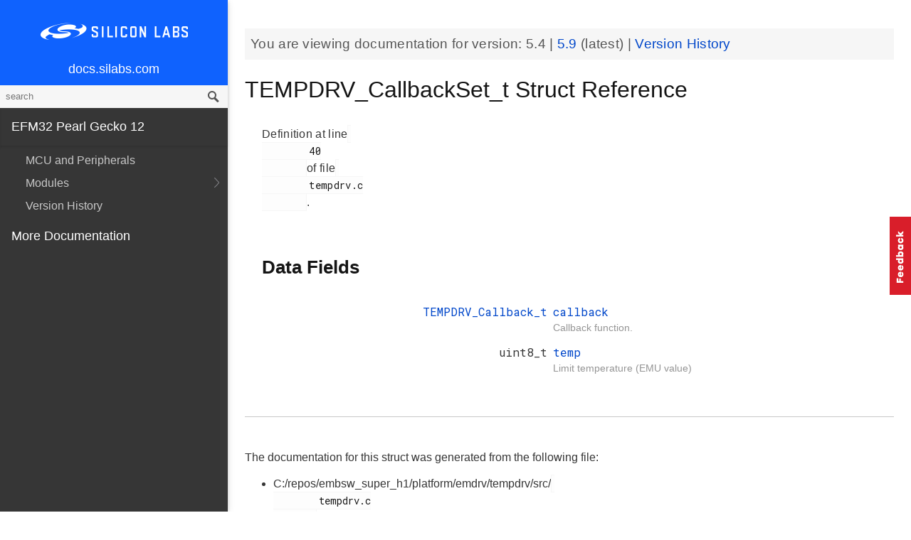

--- FILE ---
content_type: text/html; charset=utf-8
request_url: https://docs.silabs.com/mcu/5.4/efm32pg12/structTEMPDRV-CallbackSet-t
body_size: 6736
content:
<!DOCTYPE html>
<html lang="en">
 <head>
  <script async="" src="https://www.googletagmanager.com/gtag/js?id=UA-160330710-1">
  </script>
  <script>
   window.dataLayer = window.dataLayer || [];
function gtag(){dataLayer.push(arguments);}
gtag('js', new Date());
gtag('config', 'UA-160330710-1');
  </script>
  <meta charset="utf-8"/>
  <meta content="IE=edge,chrome=1" http-equiv="X-UA-Compatible"/>
  <meta content="width=device-width, initial-scale=1.0, maximum-scale=1, user-scalable=0" name="viewport"/>
  <meta name="google" value="notranslate"/>
  <meta content="yes" name="mobile-web-app-capable"/>
  <meta content="yes" name="apple-mobile-web-app-capable"/>
  <meta content="black-translucent" name="apple-mobile-web-app-status-bar-style"/>
  <meta content="#444547" name="theme-color"/>
  <meta content="width=device-width, initial-scale=1, user-scalable=no" name="viewport"/>
  <meta content="Software API documentation" name="content-type"/>
  <meta content="32 bit MCU SDK" name="software-development-kits"/>
  <meta content="Microcontrollers" name="product-line"/>
  <meta content="32-bit MCUs" name="product-category"/>
  <meta content="Pearl Gecko" name="product-family"/>
  <meta content="Microcontrollers,Microcontrollers|32-bit MCUs,Microcontrollers|32-bit MCUs|Pearl Gecko" name="product-hierarchy"/>
  <meta content="Documents,Documents|MCU,Documents|MCU|efm32pg12,Documents|MCU|efm32pg12|v5.4" name="docs-hierarchy"/>
  <title>
   TEMPDRV_CallbackSet_t Struct Reference - v5.4 - MCU EFM32PG12 API Documentation Silicon Labs
  </title>
  <link href="/assets/styles.css" rel="stylesheet"/>
  <script src="https://assets.adobedtm.com/3190d43a5459fc8adf7e79701f27ec76e8640f17/satelliteLib-90b20114fd9a5a718deac08d9895cd97209e7a18.js">
  </script>
 </head>
 <body>
  <nav class="navbar">
   <div class="search-bar">
    <input class="search-input" placeholder="search"/>
    <input class="search-button" type="button"/>
   </div>
   <div class="menu-icon">
   </div>
   <div class="container">
    <a href="https://docs.silabs.com/">
     docs.silabs.com
    </a>
   </div>
  </nav>
  <nav class="menu nocontent">
   <div class="top">
    <a class="logo" href="https://silabs.com/">
    </a>
    <a class="home" href="https://docs.silabs.com/">
     docs.silabs.com
    </a>
    <div class="search-bar">
     <input class="search-input" placeholder="search"/>
     <input class="search-button" type="button"/>
     <div class="search-site">
      <h5>
       Search in:
      </h5>
      <div class="search-site-selector">
       <span class="root" data-level="0">
        docs
       </span>
      </div>
     </div>
    </div>
   </div>
   <div class="main">
    <h3 id="efm32-pearl-gecko-12">
     EFM32 Pearl Gecko 12
    </h3>
    <ul>
     <li>
      <a href="index">
       MCU and Peripherals
      </a>
     </li>
     <li>
      <a href="modules">
       Modules
      </a>
      <ul>
       <li>
        <a href="group-BSP">
         BSP
        </a>
        <ul>
         <li>
          <a href="group-BSP-DK">
           API for DK's
          </a>
          <ul>
           <li>
            <a href="structBC-TypeDef">
             BC_TypeDef
            </a>
           </li>
          </ul>
         </li>
         <li>
          <a href="group-BSP-STK">
           API for STKs and WSTKs
          </a>
          <ul>
           <li>
            <a href="structBCP-Packet">
             BCP_Packet
            </a>
           </li>
           <li>
            <a href="structBCP-Packet-">
             BCP_Packet_
            </a>
           </li>
           <li>
            <a href="structBCP-PacketHeader">
             BCP_PacketHeader
            </a>
           </li>
          </ul>
         </li>
         <li>
          <a href="group-BSPCOMMON">
           Common BSP for all kits
          </a>
         </li>
         <li>
          <a href="group-BSP-INIT">
           Device Initialization
          </a>
         </li>
         <li>
          <a href="group-TBSense-BSP">
           Thunderboard Sense BSP
          </a>
          <ul>
           <li>
            <a href="group-BAP">
             BAP - Barometric Pressure Sensor
            </a>
            <ul>
             <li>
              <a href="struct-BAP-Config">
               __BAP_Config
              </a>
             </li>
            </ul>
           </li>
           <li>
            <a href="group-BOARD-4160">
             BOARD Module for Thunderboard Sense
            </a>
            <ul>
             <li>
              <a href="group-PIC-defs">
               Power and Interrupt Controller Definitions
              </a>
             </li>
            </ul>
           </li>
           <li>
            <a href="group-BOARD-4166">
             BOARD Module for Thunderboard Sense 2
            </a>
           </li>
           <li>
            <a href="group-CCS811">
             CCS811 - Indoor Air Quality Sensor
            </a>
           </li>
           <li>
            <a href="group-HALL">
             HALL - Hall Effect Sensor
            </a>
            <ul>
             <li>
              <a href="group-Si7210">
               Si7210 - Hall Effect Sensor
              </a>
             </li>
             <li>
              <a href="struct-HALL-Config">
               __HALL_Config
              </a>
             </li>
            </ul>
           </li>
           <li>
            <a href="group-ICM20648">
             ICM20648 - 6-axis Motion Sensor Driver
            </a>
           </li>
           <li>
            <a href="group-IMU">
             IMU - Inertial Measurement Unit
            </a>
            <ul>
             <li>
              <a href="struct-IMU-SensorFusion">
               _IMU_SensorFusion
              </a>
             </li>
            </ul>
           </li>
           <li>
            <a href="group-Mic">
             MIC - Microphone Driver (ADC)
            </a>
           </li>
           <li>
            <a href="group-Mic-i2s">
             MIC - Microphone Driver (I2S)
            </a>
           </li>
           <li>
            <a href="group-Si1133">
             SI1133 - Ambient Light and UV Index Sensor
            </a>
            <ul>
             <li>
              <a href="structSI1133-Coeff-TypeDef">
               SI1133_Coeff_TypeDef
              </a>
             </li>
             <li>
              <a href="structSI1133-LuxCoeff-TypeDef">
               SI1133_LuxCoeff_TypeDef
              </a>
             </li>
             <li>
              <a href="structSI1133-Samples-TypeDef">
               SI1133_Samples_TypeDef
              </a>
             </li>
            </ul>
           </li>
           <li>
            <a href="group-Si7021">
             SI7021 - Relative Humidity and Temperature Sensor
            </a>
           </li>
           <li>
            <a href="group-Util">
             Utility Functions
            </a>
           </li>
          </ul>
         </li>
        </ul>
       </li>
       <li>
        <a href="group-Parts">
         Devices
        </a>
        <ul>
         <li>
          <a href="group-EFM32PG12B-ACMP">
           ACMP
          </a>
          <ul>
           <li>
            <a href="group-EFM32PG12B-ACMP-BitFields">
             ACMP Bit Fields
            </a>
           </li>
           <li>
            <a href="structACMP-TypeDef">
             ACMP_TypeDef
            </a>
           </li>
          </ul>
         </li>
         <li>
          <a href="group-EFM32PG12B-ADC">
           ADC
          </a>
          <ul>
           <li>
            <a href="group-EFM32PG12B-ADC-BitFields">
             ADC Bit Fields
            </a>
           </li>
           <li>
            <a href="structADC-TypeDef">
             ADC_TypeDef
            </a>
           </li>
          </ul>
         </li>
         <li>
          <a href="group-EFM32PG12B-Alternate-Function">
           Alternate Function
          </a>
          <ul>
           <li>
            <a href="group-EFM32PG12B-AF-Pins">
             Alternate Function Pins
            </a>
           </li>
           <li>
            <a href="group-EFM32PG12B-AF-Ports">
             Alternate Function Ports
            </a>
           </li>
          </ul>
         </li>
         <li>
          <a href="group-EFM32PG12B-CMU">
           CMU
          </a>
          <ul>
           <li>
            <a href="group-EFM32PG12B-CMU-BitFields">
             CMU Bit Fields
            </a>
           </li>
           <li>
            <a href="structCMU-TypeDef">
             CMU_TypeDef
            </a>
           </li>
          </ul>
         </li>
         <li>
          <a href="group-EFM32PG12B-CRYOTIMER">
           CRYOTIMER
          </a>
          <ul>
           <li>
            <a href="group-EFM32PG12B-CRYOTIMER-BitFields">
             CRYOTIMER Bit Fields
            </a>
           </li>
           <li>
            <a href="structCRYOTIMER-TypeDef">
             CRYOTIMER_TypeDef
            </a>
           </li>
          </ul>
         </li>
         <li>
          <a href="group-EFM32PG12B-CRYPTO">
           CRYPTO
          </a>
          <ul>
           <li>
            <a href="group-EFM32PG12B-CRYPTO-BitFields">
             CRYPTO Bit Fields
            </a>
           </li>
           <li>
            <a href="structCRYPTO-TypeDef">
             CRYPTO_TypeDef
            </a>
           </li>
          </ul>
         </li>
         <li>
          <a href="group-EFM32PG12B-CSEN">
           CSEN
          </a>
          <ul>
           <li>
            <a href="group-EFM32PG12B-CSEN-BitFields">
             CSEN Bit Fields
            </a>
           </li>
           <li>
            <a href="structCSEN-TypeDef">
             CSEN_TypeDef
            </a>
           </li>
          </ul>
         </li>
         <li>
          <a href="group-EFM32PG12B-DMA-DESCRIPTOR">
           DMA Descriptor
          </a>
          <ul>
           <li>
            <a href="structDMA-DESCRIPTOR-TypeDef">
             DMA_DESCRIPTOR_TypeDef
            </a>
           </li>
          </ul>
         </li>
         <li>
          <a href="group-EFM32PG12B-DMAREQ">
           DMAREQ
          </a>
          <ul>
           <li>
            <a href="group-EFM32PG12B-DMAREQ-BitFields">
             DMAREQ Bit Fields
            </a>
           </li>
          </ul>
         </li>
         <li>
          <a href="group-EFM32PG12B-DEVINFO">
           Device Information and Calibration
          </a>
          <ul>
           <li>
            <a href="group-EFM32PG12B-DEVINFO-BitFields">
             DEVINFO Bit Fields
            </a>
           </li>
           <li>
            <a href="structDEVINFO-TypeDef">
             DEVINFO_TypeDef
            </a>
           </li>
          </ul>
         </li>
         <li>
          <a href="group-EFM32">
           EFM32
          </a>
         </li>
         <li>
          <a href="group-EFM32PG12B500F1024GL125">
           EFM32PG12B500F1024GL125
          </a>
          <ul>
           <li>
            <a href="group-EFM32PG12B500F1024GL125-BitFields">
             Bit Fields
            </a>
            <ul>
             <li>
              <a href="group-EFM32PG12B500F1024GL125-WTIMER">
               EFM32PG12B500F1024GL125_WTIMER
              </a>
              <ul>
               <li>
                <a href="group-EFM32PG12B500F1024GL125-WTIMER-BitFields">
                 WTIMER Bit Fields
                </a>
               </li>
              </ul>
             </li>
             <li>
              <a href="group-EFM32PG12B500F1024GL125-UNLOCK">
               Unlock Codes
              </a>
             </li>
            </ul>
           </li>
           <li>
            <a href="group-EFM32PG12B500F1024GL125-Core">
             Core
            </a>
           </li>
           <li>
            <a href="group-EFM32PG12B500F1024GL125-Part">
             Part
            </a>
           </li>
           <li>
            <a href="group-EFM32PG12B500F1024GL125-Peripheral-Declaration">
             Peripheral Declarations
            </a>
           </li>
           <li>
            <a href="group-EFM32PG12B500F1024GL125-Peripheral-Base">
             Peripheral Memory Map
            </a>
           </li>
           <li>
            <a href="group-EFM32PG12B500F1024GL125-Peripheral-Offsets">
             Peripheral Offsets
            </a>
           </li>
           <li>
            <a href="group-EFM32PG12B500F1024GL125-Peripheral-TypeDefs">
             Peripheral TypeDefs
            </a>
           </li>
          </ul>
         </li>
         <li>
          <a href="group-EFM32PG12B-EMU">
           EMU
          </a>
          <ul>
           <li>
            <a href="group-EFM32PG12B-EMU-BitFields">
             EMU Bit Fields
            </a>
           </li>
           <li>
            <a href="structEMU-TypeDef">
             EMU_TypeDef
            </a>
           </li>
          </ul>
         </li>
         <li>
          <a href="group-EFM32PG12B-ETM">
           ETM
          </a>
          <ul>
           <li>
            <a href="group-EFM32PG12B-ETM-BitFields">
             ETM Bit Fields
            </a>
           </li>
           <li>
            <a href="structETM-TypeDef">
             ETM_TypeDef
            </a>
           </li>
          </ul>
         </li>
         <li>
          <a href="group-EFM32PG12B-FPUEH">
           FPUEH
          </a>
          <ul>
           <li>
            <a href="group-EFM32PG12B-FPUEH-BitFields">
             FPUEH Bit Fields
            </a>
           </li>
           <li>
            <a href="structFPUEH-TypeDef">
             FPUEH_TypeDef
            </a>
           </li>
          </ul>
         </li>
         <li>
          <a href="group-EFM32PG12B-GPCRC">
           GPCRC
          </a>
          <ul>
           <li>
            <a href="group-EFM32PG12B-GPCRC-BitFields">
             GPCRC Bit Fields
            </a>
           </li>
           <li>
            <a href="structGPCRC-TypeDef">
             GPCRC_TypeDef
            </a>
           </li>
          </ul>
         </li>
         <li>
          <a href="group-EFM32PG12B-GPIO">
           GPIO
          </a>
          <ul>
           <li>
            <a href="group-EFM32PG12B-GPIO-BitFields">
             GPIO Bit Fields
            </a>
           </li>
           <li>
            <a href="structGPIO-P-TypeDef">
             GPIO_P_TypeDef
            </a>
           </li>
           <li>
            <a href="structGPIO-TypeDef">
             GPIO_TypeDef
            </a>
           </li>
          </ul>
         </li>
         <li>
          <a href="group-EFM32PG12B-I2C">
           I2C
          </a>
          <ul>
           <li>
            <a href="group-EFM32PG12B-I2C-BitFields">
             I2C Bit Fields
            </a>
           </li>
           <li>
            <a href="structI2C-TypeDef">
             I2C_TypeDef
            </a>
           </li>
          </ul>
         </li>
         <li>
          <a href="group-EFM32PG12B-IDAC">
           IDAC
          </a>
          <ul>
           <li>
            <a href="group-EFM32PG12B-IDAC-BitFields">
             IDAC Bit Fields
            </a>
           </li>
           <li>
            <a href="structIDAC-TypeDef">
             IDAC_TypeDef
            </a>
           </li>
          </ul>
         </li>
         <li>
          <a href="group-EFM32PG12B-LDMA">
           LDMA
          </a>
          <ul>
           <li>
            <a href="group-EFM32PG12B-LDMA-BitFields">
             LDMA Bit Fields
            </a>
           </li>
           <li>
            <a href="structLDMA-CH-TypeDef">
             LDMA_CH_TypeDef
            </a>
           </li>
           <li>
            <a href="structLDMA-TypeDef">
             LDMA_TypeDef
            </a>
           </li>
          </ul>
         </li>
         <li>
          <a href="group-EFM32PG12B-LESENSE">
           LESENSE
          </a>
          <ul>
           <li>
            <a href="group-EFM32PG12B-LESENSE-BitFields">
             LESENSE Bit Fields
            </a>
           </li>
           <li>
            <a href="structLESENSE-BUF-TypeDef">
             LESENSE_BUF_TypeDef
            </a>
           </li>
           <li>
            <a href="structLESENSE-CH-TypeDef">
             LESENSE_CH_TypeDef
            </a>
           </li>
           <li>
            <a href="structLESENSE-ST-TypeDef">
             LESENSE_ST_TypeDef
            </a>
           </li>
           <li>
            <a href="structLESENSE-TypeDef">
             LESENSE_TypeDef
            </a>
           </li>
          </ul>
         </li>
         <li>
          <a href="group-EFM32PG12B-LETIMER">
           LETIMER
          </a>
          <ul>
           <li>
            <a href="group-EFM32PG12B-LETIMER-BitFields">
             LETIMER Bit Fields
            </a>
           </li>
           <li>
            <a href="structLETIMER-TypeDef">
             LETIMER_TypeDef
            </a>
           </li>
          </ul>
         </li>
         <li>
          <a href="group-EFM32PG12B-LEUART">
           LEUART
          </a>
          <ul>
           <li>
            <a href="group-EFM32PG12B-LEUART-BitFields">
             LEUART Bit Fields
            </a>
           </li>
           <li>
            <a href="structLEUART-TypeDef">
             LEUART_TypeDef
            </a>
           </li>
          </ul>
         </li>
         <li>
          <a href="group-EFM32PG12B-MSC">
           MSC
          </a>
          <ul>
           <li>
            <a href="group-EFM32PG12B-MSC-BitFields">
             MSC Bit Fields
            </a>
           </li>
           <li>
            <a href="structMSC-TypeDef">
             MSC_TypeDef
            </a>
           </li>
          </ul>
         </li>
         <li>
          <a href="group-EFM32PG12B-PCNT">
           PCNT
          </a>
          <ul>
           <li>
            <a href="group-EFM32PG12B-PCNT-BitFields">
             PCNT Bit Fields
            </a>
           </li>
           <li>
            <a href="structPCNT-TypeDef">
             PCNT_TypeDef
            </a>
           </li>
          </ul>
         </li>
         <li>
          <a href="group-EFM32PG12B-PRS">
           PRS
          </a>
          <ul>
           <li>
            <a href="group-EFM32PG12B-PRS-BitFields">
             PRS Bit Fields
            </a>
           </li>
           <li>
            <a href="group-EFM32PG12B-PRS-Signals">
             PRS Signals
            </a>
           </li>
           <li>
            <a href="structPRS-CH-TypeDef">
             PRS_CH_TypeDef
            </a>
           </li>
           <li>
            <a href="structPRS-TypeDef">
             PRS_TypeDef
            </a>
           </li>
          </ul>
         </li>
         <li>
          <a href="group-EFM32PG12B-RMU">
           RMU
          </a>
          <ul>
           <li>
            <a href="group-EFM32PG12B-RMU-BitFields">
             RMU Bit Fields
            </a>
           </li>
           <li>
            <a href="structRMU-TypeDef">
             RMU_TypeDef
            </a>
           </li>
          </ul>
         </li>
         <li>
          <a href="group-EFM32PG12B-ROMTABLE">
           ROM Table, Chip Revision Information
          </a>
          <ul>
           <li>
            <a href="group-EFM32PG12B-ROMTABLE-BitFields">
             ROM Table Bit Field definitions
            </a>
           </li>
           <li>
            <a href="structROMTABLE-TypeDef">
             ROMTABLE_TypeDef
            </a>
           </li>
          </ul>
         </li>
         <li>
          <a href="group-EFM32PG12B-RTCC">
           RTCC
          </a>
          <ul>
           <li>
            <a href="group-EFM32PG12B-RTCC-BitFields">
             RTCC Bit Fields
            </a>
           </li>
           <li>
            <a href="structRTCC-CC-TypeDef">
             RTCC_CC_TypeDef
            </a>
           </li>
           <li>
            <a href="structRTCC-RET-TypeDef">
             RTCC_RET_TypeDef
            </a>
           </li>
           <li>
            <a href="structRTCC-TypeDef">
             RTCC_TypeDef
            </a>
           </li>
          </ul>
         </li>
         <li>
          <a href="group-EFM32PG12B-SMU">
           SMU
          </a>
          <ul>
           <li>
            <a href="group-EFM32PG12B-SMU-BitFields">
             SMU Bit Fields
            </a>
           </li>
           <li>
            <a href="structSMU-TypeDef">
             SMU_TypeDef
            </a>
           </li>
          </ul>
         </li>
         <li>
          <a href="group-EFM32PG12B-TIMER">
           TIMER
          </a>
          <ul>
           <li>
            <a href="group-EFM32PG12B-TIMER-BitFields">
             TIMER Bit Fields
            </a>
           </li>
           <li>
            <a href="structTIMER-CC-TypeDef">
             TIMER_CC_TypeDef
            </a>
           </li>
           <li>
            <a href="structTIMER-TypeDef">
             TIMER_TypeDef
            </a>
           </li>
          </ul>
         </li>
         <li>
          <a href="group-EFM32PG12B-TRNG">
           TRNG
          </a>
          <ul>
           <li>
            <a href="group-EFM32PG12B-TRNG-BitFields">
             TRNG Bit Fields
            </a>
           </li>
           <li>
            <a href="structTRNG-TypeDef">
             TRNG_TypeDef
            </a>
           </li>
          </ul>
         </li>
         <li>
          <a href="group-EFM32PG12B-USART">
           USART
          </a>
          <ul>
           <li>
            <a href="group-EFM32PG12B-USART-BitFields">
             USART Bit Fields
            </a>
           </li>
           <li>
            <a href="structUSART-TypeDef">
             USART_TypeDef
            </a>
           </li>
          </ul>
         </li>
         <li>
          <a href="group-EFM32PG12B-VDAC">
           VDAC
          </a>
          <ul>
           <li>
            <a href="group-EFM32PG12B-VDAC-BitFields">
             VDAC Bit Fields
            </a>
           </li>
           <li>
            <a href="structVDAC-OPA-TypeDef">
             VDAC_OPA_TypeDef
            </a>
           </li>
           <li>
            <a href="structVDAC-TypeDef">
             VDAC_TypeDef
            </a>
           </li>
          </ul>
         </li>
         <li>
          <a href="group-EFM32PG12B-WDOG">
           WDOG
          </a>
          <ul>
           <li>
            <a href="group-EFM32PG12B-WDOG-BitFields">
             WDOG Bit Fields
            </a>
           </li>
           <li>
            <a href="structWDOG-PCH-TypeDef">
             WDOG_PCH_TypeDef
            </a>
           </li>
           <li>
            <a href="structWDOG-TypeDef">
             WDOG_TypeDef
            </a>
           </li>
          </ul>
         </li>
         <li>
          <a href="structGPIO-P-TypeDef">
           GPIO_P_TypeDef
          </a>
         </li>
         <li>
          <a href="structLDMA-CH-TypeDef">
           LDMA_CH_TypeDef
          </a>
         </li>
         <li>
          <a href="structLESENSE-BUF-TypeDef">
           LESENSE_BUF_TypeDef
          </a>
         </li>
         <li>
          <a href="structLESENSE-CH-TypeDef">
           LESENSE_CH_TypeDef
          </a>
         </li>
         <li>
          <a href="structLESENSE-ST-TypeDef">
           LESENSE_ST_TypeDef
          </a>
         </li>
         <li>
          <a href="structPRS-CH-TypeDef">
           PRS_CH_TypeDef
          </a>
         </li>
         <li>
          <a href="structRTCC-CC-TypeDef">
           RTCC_CC_TypeDef
          </a>
         </li>
         <li>
          <a href="structRTCC-RET-TypeDef">
           RTCC_RET_TypeDef
          </a>
         </li>
         <li>
          <a href="structTIMER-CC-TypeDef">
           TIMER_CC_TypeDef
          </a>
         </li>
         <li>
          <a href="structVDAC-OPA-TypeDef">
           VDAC_OPA_TypeDef
          </a>
         </li>
         <li>
          <a href="structWDOG-PCH-TypeDef">
           WDOG_PCH_TypeDef
          </a>
         </li>
        </ul>
       </li>
       <li>
        <a href="group-emdrv">
         EMDRV
        </a>
        <ul>
         <li>
          <a href="group-DMADRV">
           DMADRV
          </a>
         </li>
         <li>
          <a href="group-EZRADIODRV">
           EZRADIODRV
          </a>
          <ul>
           <li>
            <a href="group-API-Layer">
             API_Layer
            </a>
           </li>
           <li>
            <a href="group-COMM-Layer">
             COMM_Layer
            </a>
           </li>
           <li>
            <a href="group-HAL-Layer">
             HAL_Layer
            </a>
           </li>
           <li>
            <a href="group-Plugin-System">
             Plugin_System
            </a>
            <ul>
             <li>
              <a href="group-Auto-ACK-Plugin">
               Auto_ACK_Plugin
              </a>
              <ul>
               <li>
                <a href="structEZRADIODRV-AutoAckHandle">
                 EZRADIODRV_AutoAckHandle
                </a>
               </li>
              </ul>
             </li>
             <li>
              <a href="group-CRC-Error-Plugin">
               CRC_Error_Plugin
              </a>
              <ul>
               <li>
                <a href="structEZRADIODRV-PacketCrcErrorHandle">
                 EZRADIODRV_PacketCrcErrorHandle
                </a>
               </li>
              </ul>
             </li>
             <li>
              <a href="group-Direct-Receive-Plugin">
               Direct_Receive_Plugin
              </a>
              <ul>
               <li>
                <a href="structEZRADIODRV-DirectRxHandle">
                 EZRADIODRV_DirectRxHandle
                </a>
               </li>
              </ul>
             </li>
             <li>
              <a href="group-Direct-Transmit-Plugin">
               Direct_Transmit_Plugin
              </a>
              <ul>
               <li>
                <a href="structEZRADIODRV-DirectTxHandle">
                 EZRADIODRV_DirectTxHandle
                </a>
               </li>
              </ul>
             </li>
             <li>
              <a href="group-PN9-Plugin">
               PN9_Plugin
              </a>
              <ul>
               <li>
                <a href="structEZRADIODRV-Pn9Handle">
                 EZRADIODRV_Pn9Handle
                </a>
               </li>
              </ul>
             </li>
             <li>
              <a href="group-Plugin-Manager">
               Plugin_Manager
              </a>
              <ul>
               <li>
                <a href="structEZRADIODRV-HandleData">
                 EZRADIODRV_HandleData
                </a>
               </li>
              </ul>
             </li>
             <li>
              <a href="group-Receive-Plugin">
               Receive_Plugin
              </a>
              <ul>
               <li>
                <a href="structEZRADIODRV-PacketRxHandle">
                 EZRADIODRV_PacketRxHandle
                </a>
               </li>
              </ul>
             </li>
             <li>
              <a href="group-Transmit-Plugin">
               Transmit_Plugin
              </a>
              <ul>
               <li>
                <a href="structEZRADIODRV-FieldLength">
                 EZRADIODRV_FieldLength
                </a>
               </li>
               <li>
                <a href="structEZRADIODRV-PacketLengthConfig">
                 EZRADIODRV_PacketLengthConfig
                </a>
               </li>
               <li>
                <a href="structEZRADIODRV-PacketTxHandle">
                 EZRADIODRV_PacketTxHandle
                </a>
               </li>
              </ul>
             </li>
             <li>
              <a href="group-Unmod-Carrier-Plugin">
               Unmod_Carrier_Plugin
              </a>
              <ul>
               <li>
                <a href="structEZRADIODRV-UnmodCarrierHandle">
                 EZRADIODRV_UnmodCarrierHandle
                </a>
               </li>
              </ul>
             </li>
            </ul>
           </li>
          </ul>
         </li>
         <li>
          <a href="group-GPIOINT">
           GPIOINT
          </a>
         </li>
         <li>
          <a href="group-NVM">
           NVM
          </a>
         </li>
         <li>
          <a href="group-NVM3">
           NVM3
          </a>
          <ul>
           <li>
            <a href="group-NVM3Hal">
             NVM3Hal
            </a>
           </li>
           <li>
            <a href="group-NVM3Lock">
             NVM3Lock
            </a>
           </li>
           <li>
            <a href="structnvm3-CacheEntry">
             nvm3_CacheEntry
            </a>
           </li>
           <li>
            <a href="structnvm3-Init-t">
             nvm3_Init_t
            </a>
           </li>
          </ul>
         </li>
         <li>
          <a href="group-RTCDRV">
           RTCDRV
          </a>
         </li>
         <li>
          <a href="group-SLEEP">
           SLEEP
          </a>
          <ul>
           <li>
            <a href="structSLEEP-Init-t">
             SLEEP_Init_t
            </a>
           </li>
          </ul>
         </li>
         <li>
          <a href="group-SPIDRV">
           SPIDRV
          </a>
          <ul>
           <li>
            <a href="structSPIDRV-HandleData">
             SPIDRV_HandleData
            </a>
           </li>
           <li>
            <a href="structSPIDRV-Init">
             SPIDRV_Init
            </a>
           </li>
          </ul>
         </li>
         <li>
          <a href="group-TEMPDRV">
           TEMPDRV
          </a>
         </li>
         <li>
          <a href="group-UARTDRV">
           UARTDRV
          </a>
          <ul>
           <li>
            <a href="structUARTDRV-Buffer-FifoQueue-t">
             UARTDRV_Buffer_FifoQueue_t
            </a>
           </li>
           <li>
            <a href="structUARTDRV-Buffer-t">
             UARTDRV_Buffer_t
            </a>
           </li>
           <li>
            <a href="structUARTDRV-HandleData">
             UARTDRV_HandleData
            </a>
           </li>
           <li>
            <a href="structUARTDRV-InitLeuart-t">
             UARTDRV_InitLeuart_t
            </a>
           </li>
           <li>
            <a href="structUARTDRV-InitUart-t">
             UARTDRV_InitUart_t
            </a>
           </li>
          </ul>
         </li>
         <li>
          <a href="group-USTIMER">
           USTIMER
          </a>
         </li>
        </ul>
       </li>
       <li>
        <a href="group-emlib">
         EMLIB
        </a>
        <ul>
         <li>
          <a href="group-ACMP">
           ACMP
          </a>
          <ul>
           <li>
            <a href="structACMP-CapsenseInit-TypeDef">
             ACMP_CapsenseInit_TypeDef
            </a>
           </li>
           <li>
            <a href="structACMP-Init-TypeDef">
             ACMP_Init_TypeDef
            </a>
           </li>
           <li>
            <a href="structACMP-VAConfig-TypeDef">
             ACMP_VAConfig_TypeDef
            </a>
           </li>
           <li>
            <a href="structACMP-VBConfig-TypeDef">
             ACMP_VBConfig_TypeDef
            </a>
           </li>
          </ul>
         </li>
         <li>
          <a href="group-ADC">
           ADC
          </a>
          <ul>
           <li>
            <a href="structADC-Init-TypeDef">
             ADC_Init_TypeDef
            </a>
           </li>
           <li>
            <a href="structADC-InitScan-TypeDef">
             ADC_InitScan_TypeDef
            </a>
           </li>
           <li>
            <a href="structADC-InitScanInput-TypeDef">
             ADC_InitScanInput_TypeDef
            </a>
           </li>
           <li>
            <a href="structADC-InitSingle-TypeDef">
             ADC_InitSingle_TypeDef
            </a>
           </li>
          </ul>
         </li>
         <li>
          <a href="group-ASSERT">
           ASSERT
          </a>
         </li>
         <li>
          <a href="group-BUS">
           BUS
          </a>
         </li>
         <li>
          <a href="group-CHIP">
           CHIP
          </a>
         </li>
         <li>
          <a href="group-CMU">
           CMU
          </a>
          <ul>
           <li>
            <a href="structCMU-DPLLInit-TypeDef">
             CMU_DPLLInit_TypeDef
            </a>
           </li>
           <li>
            <a href="structCMU-HFXOInit-TypeDef">
             CMU_HFXOInit_TypeDef
            </a>
           </li>
           <li>
            <a href="structCMU-LFXOInit-TypeDef">
             CMU_LFXOInit_TypeDef
            </a>
           </li>
          </ul>
         </li>
         <li>
          <a href="group-COMMON">
           COMMON
          </a>
         </li>
         <li>
          <a href="group-CORE">
           CORE
          </a>
          <ul>
           <li>
            <a href="structCORE-nvicMask-t">
             CORE_nvicMask_t
            </a>
           </li>
          </ul>
         </li>
         <li>
          <a href="group-CRYOTIMER">
           CRYOTIMER
          </a>
          <ul>
           <li>
            <a href="structCRYOTIMER-Init-TypeDef">
             CRYOTIMER_Init_TypeDef
            </a>
           </li>
          </ul>
         </li>
         <li>
          <a href="group-CRYPTO">
           CRYPTO
          </a>
         </li>
         <li>
          <a href="group-CSEN">
           CSEN
          </a>
          <ul>
           <li>
            <a href="structCSEN-Init-TypeDef">
             CSEN_Init_TypeDef
            </a>
           </li>
           <li>
            <a href="structCSEN-InitMode-TypeDef">
             CSEN_InitMode_TypeDef
            </a>
           </li>
          </ul>
         </li>
         <li>
          <a href="group-DBG">
           DBG
          </a>
         </li>
         <li>
          <a href="group-EMU">
           EMU
          </a>
          <ul>
           <li>
            <a href="structEMU-DCDCInit-TypeDef">
             EMU_DCDCInit_TypeDef
            </a>
           </li>
           <li>
            <a href="structEMU-EM01Init-TypeDef">
             EMU_EM01Init_TypeDef
            </a>
           </li>
           <li>
            <a href="structEMU-EM23Init-TypeDef">
             EMU_EM23Init_TypeDef
            </a>
           </li>
           <li>
            <a href="structEMU-EM4Init-TypeDef">
             EMU_EM4Init_TypeDef
            </a>
           </li>
           <li>
            <a href="structEMU-VmonHystInit-TypeDef">
             EMU_VmonHystInit_TypeDef
            </a>
           </li>
           <li>
            <a href="structEMU-VmonInit-TypeDef">
             EMU_VmonInit_TypeDef
            </a>
           </li>
          </ul>
         </li>
         <li>
          <a href="group-GPCRC">
           GPCRC
          </a>
          <ul>
           <li>
            <a href="structGPCRC-Init-TypeDef">
             GPCRC_Init_TypeDef
            </a>
           </li>
          </ul>
         </li>
         <li>
          <a href="group-GPIO">
           GPIO
          </a>
         </li>
         <li>
          <a href="group-I2C">
           I2C
          </a>
          <ul>
           <li>
            <a href="structI2C-Init-TypeDef">
             I2C_Init_TypeDef
            </a>
           </li>
           <li>
            <a href="structI2C-TransferSeq-TypeDef">
             I2C_TransferSeq_TypeDef
            </a>
           </li>
          </ul>
         </li>
         <li>
          <a href="group-IDAC">
           IDAC
          </a>
          <ul>
           <li>
            <a href="structIDAC-Init-TypeDef">
             IDAC_Init_TypeDef
            </a>
           </li>
          </ul>
         </li>
         <li>
          <a href="group-INT">
           INT
          </a>
         </li>
         <li>
          <a href="group-LDMA">
           LDMA
          </a>
          <ul>
           <li>
            <a href="unionLDMA-Descriptor-t">
             LDMA_Descriptor_t
            </a>
           </li>
           <li>
            <a href="structLDMA-Init-t">
             LDMA_Init_t
            </a>
           </li>
           <li>
            <a href="structLDMA-TransferCfg-t">
             LDMA_TransferCfg_t
            </a>
           </li>
          </ul>
         </li>
         <li>
          <a href="group-LESENSE">
           LESENSE
          </a>
          <ul>
           <li>
            <a href="structLESENSE-AltExDesc-TypeDef">
             LESENSE_AltExDesc_TypeDef
            </a>
           </li>
           <li>
            <a href="structLESENSE-ChAll-TypeDef">
             LESENSE_ChAll_TypeDef
            </a>
           </li>
           <li>
            <a href="structLESENSE-ChDesc-TypeDef">
             LESENSE_ChDesc_TypeDef
            </a>
           </li>
           <li>
            <a href="structLESENSE-ConfAltEx-TypeDef">
             LESENSE_ConfAltEx_TypeDef
            </a>
           </li>
           <li>
            <a href="structLESENSE-CoreCtrlDesc-TypeDef">
             LESENSE_CoreCtrlDesc_TypeDef
            </a>
           </li>
           <li>
            <a href="structLESENSE-DecCtrlDesc-TypeDef">
             LESENSE_DecCtrlDesc_TypeDef
            </a>
           </li>
           <li>
            <a href="structLESENSE-DecStAll-TypeDef">
             LESENSE_DecStAll_TypeDef
            </a>
           </li>
           <li>
            <a href="structLESENSE-DecStCond-TypeDef">
             LESENSE_DecStCond_TypeDef
            </a>
           </li>
           <li>
            <a href="structLESENSE-DecStDesc-TypeDef">
             LESENSE_DecStDesc_TypeDef
            </a>
           </li>
           <li>
            <a href="structLESENSE-Init-TypeDef">
             LESENSE_Init_TypeDef
            </a>
           </li>
           <li>
            <a href="structLESENSE-PerCtrlDesc-TypeDef">
             LESENSE_PerCtrlDesc_TypeDef
            </a>
           </li>
           <li>
            <a href="structLESENSE-TimeCtrlDesc-TypeDef">
             LESENSE_TimeCtrlDesc_TypeDef
            </a>
           </li>
          </ul>
         </li>
         <li>
          <a href="group-LETIMER">
           LETIMER
          </a>
          <ul>
           <li>
            <a href="structLETIMER-Init-TypeDef">
             LETIMER_Init_TypeDef
            </a>
           </li>
          </ul>
         </li>
         <li>
          <a href="group-LEUART">
           LEUART
          </a>
          <ul>
           <li>
            <a href="structLEUART-Init-TypeDef">
             LEUART_Init_TypeDef
            </a>
           </li>
          </ul>
         </li>
         <li>
          <a href="group-MPU">
           MPU
          </a>
          <ul>
           <li>
            <a href="structMPU-RegionInit-TypeDef">
             MPU_RegionInit_TypeDef
            </a>
           </li>
          </ul>
         </li>
         <li>
          <a href="group-MSC">
           MSC
          </a>
          <ul>
           <li>
            <a href="structMSC-ExecConfig-TypeDef">
             MSC_ExecConfig_TypeDef
            </a>
           </li>
          </ul>
         </li>
         <li>
          <a href="group-OPAMP">
           OPAMP
          </a>
          <ul>
           <li>
            <a href="structOPAMP-Init-TypeDef">
             OPAMP_Init_TypeDef
            </a>
           </li>
          </ul>
         </li>
         <li>
          <a href="group-PCNT">
           PCNT
          </a>
          <ul>
           <li>
            <a href="structPCNT-Filter-TypeDef">
             PCNT_Filter_TypeDef
            </a>
           </li>
           <li>
            <a href="structPCNT-Init-TypeDef">
             PCNT_Init_TypeDef
            </a>
           </li>
           <li>
            <a href="structPCNT-TCC-TypeDef">
             PCNT_TCC_TypeDef
            </a>
           </li>
          </ul>
         </li>
         <li>
          <a href="group-PRS">
           PRS
          </a>
         </li>
         <li>
          <a href="group-RAMFUNC">
           RAMFUNC
          </a>
         </li>
         <li>
          <a href="group-RMU">
           RMU
          </a>
         </li>
         <li>
          <a href="group-RTCC">
           RTCC
          </a>
          <ul>
           <li>
            <a href="structRTCC-CCChConf-TypeDef">
             RTCC_CCChConf_TypeDef
            </a>
           </li>
           <li>
            <a href="structRTCC-Init-TypeDef">
             RTCC_Init_TypeDef
            </a>
           </li>
          </ul>
         </li>
         <li>
          <a href="group-SMU">
           SMU
          </a>
          <ul>
           <li>
            <a href="structSMU-Init-TypeDef">
             SMU_Init_TypeDef
            </a>
           </li>
           <li>
            <a href="structSMU-PrivilegedAccess-TypeDef">
             SMU_PrivilegedAccess_TypeDef
            </a>
           </li>
          </ul>
         </li>
         <li>
          <a href="group-SYSTEM">
           SYSTEM
          </a>
          <ul>
           <li>
            <a href="structSYSTEM-CalAddrVal-TypeDef">
             SYSTEM_CalAddrVal_TypeDef
            </a>
           </li>
           <li>
            <a href="structSYSTEM-ChipRevision-TypeDef">
             SYSTEM_ChipRevision_TypeDef
            </a>
           </li>
          </ul>
         </li>
         <li>
          <a href="group-TIMER">
           TIMER
          </a>
          <ul>
           <li>
            <a href="structTIMER-Init-TypeDef">
             TIMER_Init_TypeDef
            </a>
           </li>
           <li>
            <a href="structTIMER-InitCC-TypeDef">
             TIMER_InitCC_TypeDef
            </a>
           </li>
           <li>
            <a href="structTIMER-InitDTI-TypeDef">
             TIMER_InitDTI_TypeDef
            </a>
           </li>
          </ul>
         </li>
         <li>
          <a href="group-USART">
           USART
          </a>
          <ul>
           <li>
            <a href="structUSART-InitAsync-TypeDef">
             USART_InitAsync_TypeDef
            </a>
           </li>
           <li>
            <a href="structUSART-InitI2s-TypeDef">
             USART_InitI2s_TypeDef
            </a>
           </li>
           <li>
            <a href="structUSART-InitIrDA-TypeDef">
             USART_InitIrDA_TypeDef
            </a>
           </li>
           <li>
            <a href="structUSART-InitSync-TypeDef">
             USART_InitSync_TypeDef
            </a>
           </li>
           <li>
            <a href="structUSART-PrsTriggerInit-TypeDef">
             USART_PrsTriggerInit_TypeDef
            </a>
           </li>
          </ul>
         </li>
         <li>
          <a href="group-VDAC">
           VDAC
          </a>
          <ul>
           <li>
            <a href="structVDAC-Init-TypeDef">
             VDAC_Init_TypeDef
            </a>
           </li>
           <li>
            <a href="structVDAC-InitChannel-TypeDef">
             VDAC_InitChannel_TypeDef
            </a>
           </li>
          </ul>
         </li>
         <li>
          <a href="group-VERSION">
           VERSION
          </a>
         </li>
         <li>
          <a href="group-WDOG">
           WDOG
          </a>
          <ul>
           <li>
            <a href="structWDOG-Init-TypeDef">
             WDOG_Init_TypeDef
            </a>
           </li>
          </ul>
         </li>
        </ul>
       </li>
       <li>
        <a href="group-kitdrv">
         Kit Drivers
        </a>
        <ul>
         <li>
          <a href="group-CPT112S-I2C">
           CPT112S_I2C
          </a>
         </li>
         <li>
          <a href="group-CapSense">
           CapSense
          </a>
         </li>
         <li>
          <a href="group-Cdc">
           Cdc
          </a>
         </li>
         <li>
          <a href="group-Display">
           Display
          </a>
          <ul>
           <li>
            <a href="structDISPLAY-Device-t">
             DISPLAY_Device_t
            </a>
           </li>
           <li>
            <a href="structDISPLAY-Geometry-t">
             DISPLAY_Geometry_t
            </a>
           </li>
          </ul>
         </li>
         <li>
          <a href="group-DmaCtrl">
           DmaCtrl
          </a>
         </li>
         <li>
          <a href="group-Eeprom">
           Eeprom
          </a>
         </li>
         <li>
          <a href="group-HidKeyboard">
           HidKeyboard
          </a>
          <ul>
           <li>
            <a href="structHIDKBD-Init-t">
             HIDKBD_Init_t
            </a>
           </li>
           <li>
            <a href="structHIDKBD-KeyReport-t">
             HIDKBD_KeyReport_t
            </a>
           </li>
          </ul>
         </li>
         <li>
          <a href="group-I2CSPM">
           I2CSPM
          </a>
          <ul>
           <li>
            <a href="structI2CSPM-Init-TypeDef">
             I2CSPM_Init_TypeDef
            </a>
           </li>
          </ul>
         </li>
         <li>
          <a href="group-ksz8851snl">
           Ksz8851snl
          </a>
          <ul>
           <li>
            <a href="structKSZ8851SLN-mib-s">
             KSZ8851SLN_mib_s
            </a>
           </li>
          </ul>
         </li>
         <li>
          <a href="group-MicroSd">
           MicroSd
          </a>
         </li>
         <li>
          <a href="group-Msd">
           Msd
          </a>
          <ul>
           <li>
            <a href="structMSDBOT-CBW-TypeDef">
             MSDBOT_CBW_TypeDef
            </a>
           </li>
           <li>
            <a href="structMSDBOT-CSW-TypeDef">
             MSDBOT_CSW_TypeDef
            </a>
           </li>
           <li>
            <a href="structMSDD-CmdStatus-TypeDef">
             MSDD_CmdStatus_TypeDef
            </a>
           </li>
           <li>
            <a href="structMSDSCSI-Inquiry-TypeDef">
             MSDSCSI_Inquiry_TypeDef
            </a>
           </li>
           <li>
            <a href="structMSDSCSI-InquiryData-TypeDef">
             MSDSCSI_InquiryData_TypeDef
            </a>
           </li>
           <li>
            <a href="structMSDSCSI-Read10-TypeDef">
             MSDSCSI_Read10_TypeDef
            </a>
           </li>
           <li>
            <a href="structMSDSCSI-ReadCapacity-TypeDef">
             MSDSCSI_ReadCapacity_TypeDef
            </a>
           </li>
           <li>
            <a href="structMSDSCSI-ReadCapacityData-TypeDef">
             MSDSCSI_ReadCapacityData_TypeDef
            </a>
           </li>
           <li>
            <a href="structMSDSCSI-RequestSense-TypeDef">
             MSDSCSI_RequestSense_TypeDef
            </a>
           </li>
           <li>
            <a href="structMSDSCSI-RequestSenseData-TypeDef">
             MSDSCSI_RequestSenseData_TypeDef
            </a>
           </li>
           <li>
            <a href="structMSDSCSI-StartStopUnit-TypeDef">
             MSDSCSI_StartStopUnit_TypeDef
            </a>
           </li>
           <li>
            <a href="structMSDSCSI-Verify10-TypeDef">
             MSDSCSI_Verify10_TypeDef
            </a>
           </li>
           <li>
            <a href="structMSDSCSI-Write10-TypeDef">
             MSDSCSI_Write10_TypeDef
            </a>
           </li>
          </ul>
         </li>
         <li>
          <a href="group-NandFlash">
           NandFlash
          </a>
          <ul>
           <li>
            <a href="structNANDFLASH-Info-TypeDef">
             NANDFLASH_Info_TypeDef
            </a>
           </li>
          </ul>
         </li>
         <li>
          <a href="group-NorFlash">
           NorFlash
          </a>
          <ul>
           <li>
            <a href="structNORFLASH-Info-TypeDef">
             NORFLASH_Info_TypeDef
            </a>
           </li>
          </ul>
         </li>
         <li>
          <a href="group-RetargetIo">
           RetargetIo
          </a>
         </li>
         <li>
          <a href="group-SegmentLcd">
           SegmentLcd
          </a>
         </li>
         <li>
          <a href="group-Si114x">
           Si114x
          </a>
          <ul>
           <li>
            <a href="structSI114X-CAL-S">
             SI114X_CAL_S
            </a>
           </li>
           <li>
            <a href="structSI114X-IRQ-SAMPLE">
             SI114X_IRQ_SAMPLE
            </a>
           </li>
          </ul>
         </li>
         <li>
          <a href="group-Si7013">
           Si7013
          </a>
         </li>
         <li>
          <a href="group-Si72xx">
           Si72xx
          </a>
         </li>
         <li>
          <a href="group-TempSensor">
           TempSensor
          </a>
          <ul>
           <li>
            <a href="structTEMPSENS-Temp-TypeDef">
             TEMPSENS_Temp_TypeDef
            </a>
           </li>
          </ul>
         </li>
         <li>
          <a href="group-Textdisplay">
           Textdisplay
          </a>
          <ul>
           <li>
            <a href="structTEXTDISPLAY-Config-t">
             TEXTDISPLAY_Config_t
            </a>
           </li>
          </ul>
         </li>
         <li>
          <a href="group-Tft">
           Tft
          </a>
         </li>
         <li>
          <a href="group-Touch">
           Touch
          </a>
          <ul>
           <li>
            <a href="structTOUCH-Config-TypeDef">
             TOUCH_Config_TypeDef
            </a>
           </li>
           <li>
            <a href="structTOUCH-Pos-TypeDef">
             TOUCH_Pos_TypeDef
            </a>
           </li>
          </ul>
         </li>
         <li>
          <a href="group-Udelay">
           Udelay
          </a>
         </li>
         <li>
          <a href="group-UsbHid">
           UsbHid
          </a>
         </li>
         <li>
          <a href="group-VddCheck">
           VddCheck
          </a>
         </li>
        </ul>
       </li>
       <li>
        <a href="group-middleware">
         Platform Middleware
        </a>
        <ul>
         <li>
          <a href="group-cslib-group">
           Capacitive Sensing Firmware Library
          </a>
          <ul>
           <li>
            <a href="structSensorStruct-t">
             SensorStruct_t
            </a>
           </li>
           <li>
            <a href="unionSI-UU32">
             SI_UU32
            </a>
           </li>
          </ul>
         </li>
         <li>
          <a href="group-glib">
           GLIB
          </a>
          <ul>
           <li>
            <a href="struct-BMP-DataType">
             __BMP_DataType
            </a>
           </li>
           <li>
            <a href="struct-BMP-Header">
             __BMP_Header
            </a>
           </li>
           <li>
            <a href="struct-BMP-Palette">
             __BMP_Palette
            </a>
           </li>
           <li>
            <a href="struct-GLIB-Context-t">
             __GLIB_Context_t
            </a>
           </li>
           <li>
            <a href="struct-GLIB-Font-t">
             __GLIB_Font_t
            </a>
           </li>
           <li>
            <a href="struct-GLIB-Rectangle-t">
             __GLIB_Rectangle_t
            </a>
           </li>
          </ul>
         </li>
        </ul>
       </li>
      </ul>
     </li>
     <li>
      <a href="_version_history">
       Version History
      </a>
     </li>
    </ul>
    <p>
     <a href="deprecated">
     </a>
    </p>
    <h3 id="more-documentation">
     <a href="https://www.silabs.com/support/resources.p-microcontrollers_32-bit-mcus_pearl-gecko">
      More Documentation
     </a>
    </h3>
   </div>
   <div id="split-bar">
   </div>
  </nav>
  <div class="overlay">
  </div>
  <main class="content">
   <article>
    <p class="banner">
     You are viewing documentation for version:
     <em>
      5.4
     </em>
     |
     <a href="https://docs.silabs.com/mcu/latest/efm32pg12">
      5.9
     </a>
     (latest) |
     <a href="_version_history">
      Version History
     </a>
    </p>
    <div class="header">
     <div class="headertitle">
      <h1 class="title">
       TEMPDRV_CallbackSet_t Struct Reference
      </h1>
     </div>
    </div>
    <div class="contents">
     <a id="details" name="details">
     </a>
     <div class="textblock">
      <p>
       Definition at line
       <code>
        40
       </code>
       of file
       <code>
        tempdrv.c
       </code>
       .
      </p>
     </div>
     <table class="memberdecls">
      <tbody>
       <tr class="heading">
        <td colspan="2">
         <h2 class="groupheader">
          <a name="pub-attribs">
          </a>
          Data Fields
         </h2>
        </td>
       </tr>
       <tr class="memitem">
        <td align="right" class="memItemLeft" valign="top">
         <a class="anchor" id="a8309753a1ec3512a0b52d56f58dd8d5b">
         </a>
         <a class="el" href="group-TEMPDRV#ga4aa8ca73cd9509ce26843f3fe1ca496e">
          TEMPDRV_Callback_t
         </a>
        </td>
        <td class="memItemRight" valign="bottom">
         <a class="el" href="structTEMPDRV-CallbackSet-t#a8309753a1ec3512a0b52d56f58dd8d5b">
          callback
         </a>
        </td>
       </tr>
       <tr class="memdesc">
        <td class="mdescLeft">
        </td>
        <td class="mdescRight">
         Callback function.
         <br/>
        </td>
       </tr>
       <tr class="separator">
        <td class="memSeparator" colspan="2">
        </td>
       </tr>
       <tr class="memitem">
        <td align="right" class="memItemLeft" valign="top">
         <a class="anchor" id="a68e98c17e021c6cddf407ff25783c1f1">
         </a>
         uint8_t
        </td>
        <td class="memItemRight" valign="bottom">
         <a class="el" href="structTEMPDRV-CallbackSet-t#a68e98c17e021c6cddf407ff25783c1f1">
          temp
         </a>
        </td>
       </tr>
       <tr class="memdesc">
        <td class="mdescLeft">
        </td>
        <td class="mdescRight">
         Limit temperature (EMU value)
         <br/>
        </td>
       </tr>
       <tr class="separator">
        <td class="memSeparator" colspan="2">
        </td>
       </tr>
      </tbody>
     </table>
     <hr/>
     The documentation for this struct was generated from the following file:
     <ul>
      <li>
       C:/repos/embsw_super_h1/platform/emdrv/tempdrv/src/
       <code>
        tempdrv.c
       </code>
      </li>
     </ul>
    </div>
   </article>
  </main>
  <script src="/assets/script.js" type="text/javascript">
  </script>
  <script type="text/javascript">
   var tldr = 'index.html';
      var _map = '';
  </script>
  <script type="text/javascript">
   try {
        _satellite.pageBottom();
       } catch(err) {
        console.log("Adobe DTM (Analytics) _satellite has not been loaded. Is there any chance you're using an AdBlocker?");
       }
  </script>
 </body>
</html>


--- FILE ---
content_type: text/plain
request_url: https://c.6sc.co/?m=1
body_size: 0
content:
6suuid=a0aa371779ba0c002518716992030000c13c2f00

--- FILE ---
content_type: text/plain
request_url: https://c.6sc.co/?m=1
body_size: 0
content:
6suuid=a0aa371779ba0c002518716992030000c13c2f00

--- FILE ---
content_type: text/plain
request_url: https://c.6sc.co/?m=1
body_size: 0
content:
6suuid=a0aa371779ba0c002518716992030000c13c2f00